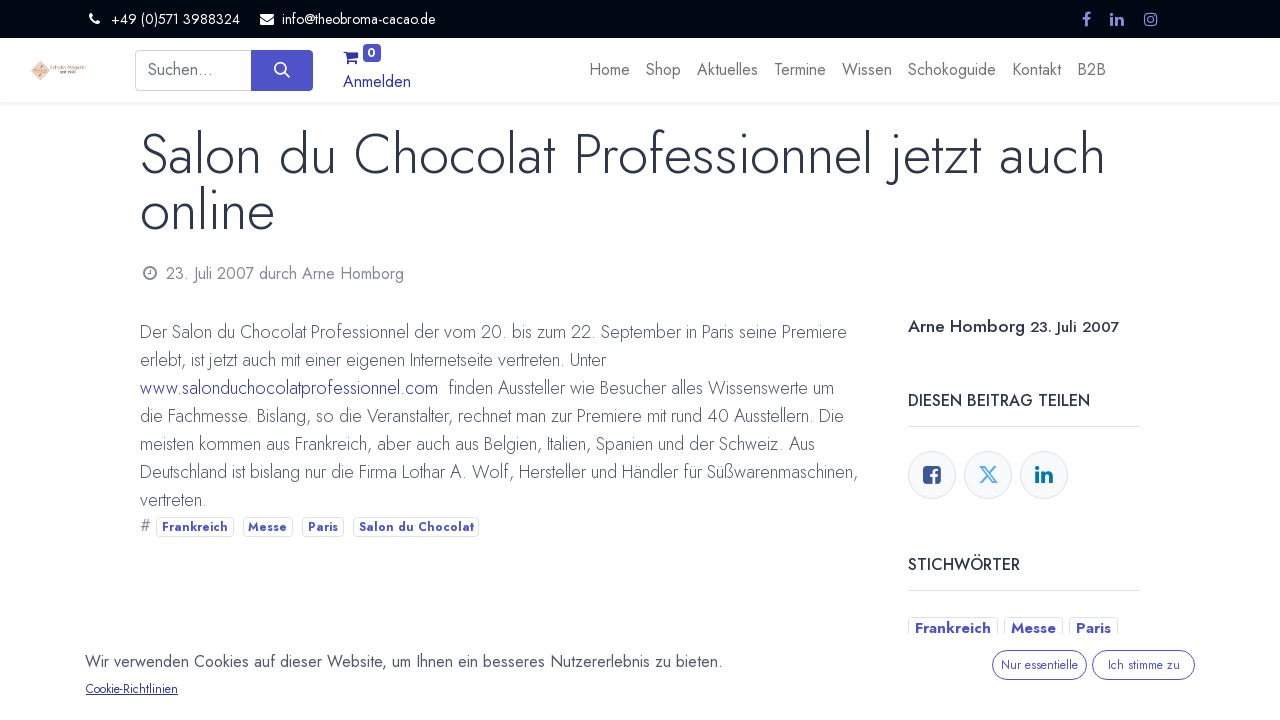

--- FILE ---
content_type: text/html; charset=utf-8
request_url: https://www.theobroma-cacao.de/blog/aktuelles-aus-der-welt-der-schokolade-3/salon-du-chocolat-professionnel-jetzt-auch-online-6884
body_size: 13693
content:
<!DOCTYPE html>
        
        
        
<html lang="de-DE" data-website-id="2" data-main-object="blog.post(6884,)" data-add2cart-redirect="1">
    <head>
        <meta charset="utf-8"/>
        <meta http-equiv="X-UA-Compatible" content="IE=edge,chrome=1"/>
        <meta name="viewport" content="width=device-width, initial-scale=1"/>
                
                <script type="text/javascript">(function(w,d,s,l,i){w[l]=w[l]||[];w[l].push({'gtm.start':
                    new Date().getTime(),event:'gtm.js'});var f=d.getElementsByTagName(s)[0],
                    j=d.createElement(s),dl=l!='dataLayer'?'&l='+l:'';j.async=true;j.src=
                    'https://www.googletagmanager.com/gtm.js?id='+i+dl;f.parentNode.insertBefore(j,f);
                    })(window,document,'script','dataLayer','GTM-NWLFFM63');
                </script>
                
        <meta name="generator" content="Odoo"/>
			<meta name="google-site-verification" content="7JPxwsRYcoN03lqc7j2a7yQjyTppwISldI_hYN5Eiv0"/>
            
        <meta property="og:type" content="article"/>
        <meta property="og:title" content="Salon du Chocolat Professionnel jetzt auch online"/>
        <meta property="og:site_name" content="Theobroma Cacao Schokoladen Magazin"/>
        <meta property="og:url" content="https://www.theobroma-cacao.de/blog/aktuelles-aus-der-welt-der-schokolade-3/salon-du-chocolat-professionnel-jetzt-auch-online-6884"/>
        <meta property="og:image" content="https://www.theobroma-cacao.de"/>
        <meta property="og:description"/>
        <meta property="article:published_time" content="2007-07-23 07:39:00"/>
        <meta property="article:modified_time" content="2024-04-17 13:06:41.705295"/>
        <meta property="article:tag" content="Frankreich"/>
        <meta property="article:tag" content="Messe"/>
        <meta property="article:tag" content="Paris"/>
        <meta property="article:tag" content="Salon du Chocolat"/>
            
        <meta name="twitter:card" content="summary_large_image"/>
        <meta name="twitter:title" content="Salon du Chocolat Professionnel jetzt auch online"/>
        <meta name="twitter:image" content="https://www.theobroma-cacao.de"/>
        <meta name="twitter:description"/>
        
        <link rel="canonical" href="https://www.theobroma-cacao.de/blog/aktuelles-aus-der-welt-der-schokolade-3/salon-du-chocolat-professionnel-jetzt-auch-online-6884"/>
        
        <link rel="preconnect" href="https://fonts.gstatic.com/" crossorigin=""/>
        <title> Salon du Chocolat Professionnel jetzt auch online | Theobroma Cacao Schokoladen Magazin </title>
        <link type="image/x-icon" rel="shortcut icon" href="/web/image/website/2/favicon?unique=c5ddbf5"/>
        <link rel="preload" href="/web/static/src/libs/fontawesome/fonts/fontawesome-webfont.woff2?v=4.7.0" as="font" crossorigin=""/>
        <link type="text/css" rel="stylesheet" href="/web/assets/900640-0e3a26e/2/web.assets_frontend.min.css" data-asset-bundle="web.assets_frontend" data-asset-version="0e3a26e"/>
        <script id="web.layout.odooscript" type="text/javascript">
            var odoo = {
                csrf_token: "3600e5042c3940191492578c0c54d587581e24beo1795752917",
                debug: "",
            };
        </script>
        <script type="text/javascript">
            odoo.__session_info__ = {"is_admin": false, "is_system": false, "is_website_user": true, "user_id": false, "is_frontend": true, "profile_session": null, "profile_collectors": null, "profile_params": null, "show_effect": false, "bundle_params": {"lang": "en_US", "website_id": 2}, "translationURL": "/website/translations", "cache_hashes": {"translations": "c9df14ac4671b244421fbf2b7917163651c8efa6"}, "recaptcha_public_key": "6LfvRcwrAAAAAE9QzEi4KkymznPHxr05g0JQfsHB", "geoip_country_code": null, "geoip_phone_code": null, "lang_url_code": "de_DE"};
            if (!/(^|;\s)tz=/.test(document.cookie)) {
                const userTZ = Intl.DateTimeFormat().resolvedOptions().timeZone;
                document.cookie = `tz=${userTZ}; path=/`;
            }
        </script>
        <script defer="defer" type="text/javascript" src="/web/assets/876673-d5cfc33/2/web.assets_frontend_minimal.min.js" data-asset-bundle="web.assets_frontend_minimal" data-asset-version="d5cfc33"></script>
        <script defer="defer" type="text/javascript" data-src="/web/assets/900641-38adcdf/2/web.assets_frontend_lazy.min.js" data-asset-bundle="web.assets_frontend_lazy" data-asset-version="38adcdf"></script>
        
        
    </head>
    <body>
                
                <noscript>
                    <iframe height="0" width="0" style="display:none;visibility:hidden" src="https://www.googletagmanager.com/ns.html?id=GTM-NWLFFM63"></iframe>
                </noscript>
                
        <div id="wrapwrap" class="      " data-pwa="0">
            <div class="mobile-header-1 d-lg-none">
                <ul class="nav">
                    <li class="li-home-link">
                        <a class="hm-icon hm-icon-home" href="/">
                            <i class="asi asi-home"></i>
                        </a>
                    </li>
                <li class=" divider d-none"></li> 
                <li class="o_wsale_my_cart align-self-md-start  ">
                    <a href="/shop/cart" class="hm-icon hm-icon-cart as_mini_cart">
                        <i class="fa fa-shopping-cart"></i>
                        <sup class="my_cart_quantity badge text-bg-primary" data-order-id="">0</sup>
                    </a>
                </li>
            
        
            <li class="o_wsale_my_wish d-none  o_wsale_my_wish_hide_empty">
                <a href="/shop/wishlist" class="hm-icon hm-icon-wishlist">
                    <i class="fa fa-1x fa-heart"></i>
                    <sup class="my_wish_quantity o_animate_blink badge text-bg-primary">0</sup>
                </a>
            </li>
        
                     <li class=" o_no_autohide_item">
                <a href="/web/login" class="hm-icon hm-icon-user as_login_popup ">Anmelden</a>
            </li>
                    
        
        
                </ul>
            </div>
                <header id="top" data-anchor="true" data-name="Header" class="  o_header_fixed as-main-header">
                    
            
            <div class="header-top oe_structure oe_structure_solo" id="as_header_option_01">
                <section class="s_text_block pt4 pb4 o_cc o_cc3" data-snippet="s_text_block" data-name="Text">
                    <div class="container">
                        <div class="row align-items-center">
                            <div class="col-lg o_colored_level d-lg-block d-none o_snippet_mobile_invisible">
                                <small>
                                    <i class="fa fa-1x fa-fw fa-phone me-2"></i><span class="me-3">+49 (0)571 3988324</span>
                                    <i class="fa fa-1x fa-fw fa-envelope me-2 d-inline" data-bs-original-title="" title="" aria-describedby="tooltip51931"></i><a href="mailto:info@theobroma-cacao.de" data-bs-original-title="" title=""><font class="text-o-color-4">info@theobroma-cacao.de</font></a>
                                </small>
                            </div>
                            <div class="col-md-auto d-none d-md-flex me-auto ms-lg-auto o_colored_level">
                                <div class="s_social_media o_not_editable no_icon_color" data-snippet="s_social_media" data-name="Social Media" contenteditable="false">
                                    <small class="s_social_media_title text-muted d-none"><b>Follow us</b></small>
<a href="/website/social/facebook" class="s_social_media_facebook" target="_blank">
                                        <i class="fa fa-facebook m-1 o_editable_media" contenteditable="false"></i>
                                    </a>
<a href="/website/social/linkedin" class="s_social_media_linkedin" target="_blank">
                                        <i class="fa fa-linkedin m-1 o_editable_media" contenteditable="false"></i>
                                    </a>
<a href="/website/social/instagram" class="s_social_media_instagram" target="_blank">
                                        <i class="fa fa-instagram m-1 o_editable_media" contenteditable="false"></i>
                                    </a>
</div>
                            </div>
                            <div class="col-md-auto ms-auto ms-lg-0">
                                <div class="o_not_editable d-flex">
                                    
        <div class="o_pricelist_dropdown dropdown d-none">

            <a role="button" href="#" data-bs-toggle="dropdown" class="dropdown-toggle btn btn-">
                Allgemeine Preisliste
            </a>
            <div class="dropdown-menu" role="menu">
            </div>
        </div>
                                    
                                    
                                    <div class="ht-search d-lg-none ms-auto">
                                        <a class="ht-icon" data-bs-toggle="collapse" href="#header_search_collapse" role="button" aria-expanded="false" aria-controls="header_search_collapse">
                                            <i class="asi asi-search"></i>
                                        </a>
                                    </div>
                                </div>
                            </div>
                        </div>
                    </div>
                </section>
            </div>
            
                
            <nav data-name="Navbar" class="navbar navbar-expand-lg navbar-light o_colored_level o_cc shadow-sm as-header-navbar">

                
                <div class="header-middle">
                    <div class="container">
                        <div class="row align-items-center">
                            <div class="col-lg-3 d-flex">
                                
    <a href="/" class="navbar-brand logo me-4">
            
            <span role="img" aria-label="Logo of Theobroma Cacao Schokoladen Magazin" title="Theobroma Cacao Schokoladen Magazin"><img src="/web/image/website/2/logo/Theobroma%20Cacao%20Schokoladen%20Magazin?unique=c5ddbf5" class="img img-fluid" width="95" height="40" alt="Theobroma Cacao Schokoladen Magazin" loading="lazy"/></span>
        </a>
    
                                
    <button type="button" data-bs-toggle="collapse" data-bs-target="#top_menu_collapse" class="navbar-toggler ms-auto">
        <span class="navbar-toggler-icon o_not_editable"></span>
    </button>
                            </div>
                            <div id="header_search_collapse" class="col-lg-6 header-search collapse d-lg-block">
    <form method="get" class="o_searchbar_form o_wait_lazy_js s_searchbar_input o_wsale_products_searchbar_form" action="/shop" data-snippet="s_searchbar_input">
            <div role="search" class="input-group  ">
        <input type="search" name="search" class="search-query form-control oe_search_box None" placeholder="Suchen ..." data-search-type="as_advance_search" data-limit="100" data-display-image="true" data-display-description="true" data-display-extra-link="true" data-display-detail="true" data-order-by="name asc"/>
        <button type="submit" aria-label="Suchen" title="Suchen" class="btn oe_search_button btn-primary">
            <i class="oi oi-search"></i>
        </button>
    </div>

            <input name="order" type="hidden" class="o_search_order_by" value="name asc"/>
            

        
        </form>
                            </div>
                            <div class="col-lg-3 d-none d-lg-block">
                                <ul class="nav hm-end">
                <li class=" divider d-none"></li> 
                <li class="o_wsale_my_cart align-self-md-start  ">
                    <a href="/shop/cart" class="hm-icon hm-icon-cart as_mini_cart">
                        <i class="fa fa-shopping-cart"></i>
                        <sup class="my_cart_quantity badge text-bg-primary" data-order-id="">0</sup>
                    </a>
                </li>
            
        
            <li class="o_wsale_my_wish d-none  o_wsale_my_wish_hide_empty">
                <a href="/shop/wishlist" class="hm-icon hm-icon-wishlist">
                    <i class="fa fa-1x fa-heart"></i>
                    <sup class="my_wish_quantity o_animate_blink badge text-bg-primary">0</sup>
                </a>
            </li>
        
                                    <li class=" o_no_autohide_item">
                <a href="/web/login" class="hm-icon hm-icon-user as_login_popup ">Anmelden</a>
            </li>
                                    
        
        
                                </ul>
                            </div>
                        </div>
                    </div>
                </div>

                <div id="top_menu_container" class="container justify-content-start justify-content-lg-between">
                    
                    <div id="top_menu_collapse" class="collapse navbar-collapse order-last order-lg-0">
    <ul id="top_menu" role="menu" class="nav navbar-nav o_menu_loading mx-auto">
        
                            
    <li class="nav-item">
                <a role="menuitem" href="/" style="background-color:;color:" class="nav-link ">
                    <span>Home</span>
                </a>
            </li>
    <li class="nav-item">
                <a role="menuitem" href="/shop" style="background-color:;color:" class="nav-link ">
                    <span>Shop</span>
                </a>
            </li>
    <li class="nav-item">
                <a role="menuitem" href="/blog" style="background-color:;color:" class="nav-link ">
                    <span>Aktuelles</span>
                </a>
            </li>
    <li class="nav-item">
                <a role="menuitem" href="/event" style="background-color:;color:" class="nav-link ">
                    <span>Termine</span>
                </a>
            </li>
    <li class="nav-item">
                <a role="menuitem" href="/wissen" style="background-color:;color:" class="nav-link ">
                    <span>Wissen</span>
                </a>
            </li>
    <li class="nav-item">
                <a role="menuitem" href="/partners" style="background-color:;color:" class="nav-link ">
                    <span>Schokoguide</span>
                </a>
            </li>
    <li class="nav-item">
                <a role="menuitem" href="/contactus" style="background-color:;color:" class="nav-link ">
                    <span>Kontakt</span>
                </a>
            </li>
    <li class="nav-item">
                <a role="menuitem" href="https://www.homborg.de" style="background-color:;color:" class="nav-link ">
                    <span>B2B</span>
                </a>
            </li>
                        
    </ul>
                    </div>
                </div>
            </nav>
        
        </header>
                <main>
                    
        <div id="wrap" class="js_blog website_blog">
            

        

        <section id="o_wblog_post_top">
            <div class="container">

            <div id="title" class="blog_header o_wblog_regular_cover_container o_wblog_read_with_sidebar mx-auto">


                <div class="pt-4">
                    <div class="o_wblog_post_title mb-3  js_comment">
                        <h1 id="o_wblog_post_name" data-oe-expression="blog_post.name" placeholder="Titel" data-blog-id="6884">Salon du Chocolat Professionnel jetzt auch online</h1>
                        
                    </div>
                    <div class="text-muted mb-2">
                        <i class="fa fa-clock-o fa-fw"></i>
                        <span class="text-muted">23. Juli 2007</span>
                        <span>durch
    <div class="o_not_editable align-items-center position-relative d-inline-flex me-2">
        <div style="line-height:1">
            <span>Arne Homborg</span>
        </div>
    </div>
                        </span>
                    </div>
                </div>

    <div data-name="Titel" data-use_size="True" data-res-model="blog.post" data-res-id="6884" class="o_record_cover_container d-flex flex-column h-100 o_colored_level o_cc    o_wblog_post_page_cover o_wblog_post_page_cover_regular rounded shadow overflow-hidden">
        <div style="background-image: none;" class="o_record_cover_component o_record_cover_image "></div>
        
                
    </div>
            </div>
        </div>
    </section>

        <section id="o_wblog_post_main" class="container pt-4 pb-5 ">
            
            <div class="mx-auto o_wblog_read_with_sidebar">
                <div class="d-flex flex-column flex-lg-row justify-content-between">
                    <div id="o_wblog_post_content" class="o_container_small mx-0 w-100 flex-shrink-0">
    <div data-editor-message="HIER SCHREIBEN ODER BAUSTEINE VERSCHIEBEN" class="o_wblog_post_content_field  js_comment o_wblog_read_text">Der Salon du Chocolat Professionnel der vom 20. bis zum 22. September in Paris seine Premiere erlebt, ist jetzt auch mit einer eigenen Internetseite vertreten. Unter <a href="http://www.salonduchocolatprofessionnel.com/" target="_blank">www.salonduchocolatprofessionnel.com</a>  finden Aussteller wie Besucher alles Wissenswerte um die Fachmesse. Bislang, so die Veranstalter, rechnet man zur Premiere mit rund 40 Ausstellern. Die meisten kommen aus Frankreich, aber auch aus Belgien, Italien, Spanien und der Schweiz. Aus Deutschland ist bislang nur die Firma Lothar A. Wolf, Hersteller und Händler für Süßwarenmaschinen, vertreten.</div>

    <div class="css_editable_mode_hidden text-muted">
        <div>#
                <a class="badge text-primary border me-1 post_link" href="/blog/aktuelles-aus-der-welt-der-schokolade-3/tag/frankreich-144">Frankreich</a>
                <a class="badge text-primary border me-1 post_link" href="/blog/aktuelles-aus-der-welt-der-schokolade-3/tag/messe-107">Messe</a>
                <a class="badge text-primary border me-1 post_link" href="/blog/aktuelles-aus-der-welt-der-schokolade-3/tag/paris-318">Paris</a>
                <a class="badge text-primary border me-1 post_link" href="/blog/aktuelles-aus-der-welt-der-schokolade-3/tag/salon-du-chocolat-774">Salon du Chocolat</a>
        </div>
    </div>
                    </div>
                    <div id="o_wblog_post_sidebar_col" class="ps-lg-5 ">
    <div id="o_wblog_post_sidebar">
        <div class="oe_structure" id="oe_structure_blog_post_sidebar_1"></div>
        <div class="o_wblog_sidebar_block pb-5">
    <div class="o_not_editable align-items-center position-relative h5 d-flex align-items-center">
        <div style="line-height:1" class="small fw-bold">
            <span>Arne Homborg</span>
            <small>23. Juli 2007</small>
        </div>
    </div>
        </div>
        <div class="oe_structure" id="oe_structure_blog_post_sidebar_2"></div>
        <div class="o_wblog_sidebar_block pb-5">
            <h6 class="text-uppercase pb-3 mb-4 border-bottom fw-bold">Diesen Beitrag teilen</h6>

            <div class="o_wblog_social_links d-flex flex-wrap mx-n1 o_not_editable">
                <a href="#" aria-label="Facebook" title="Auf Facebook teilen" class="o_facebook bg-100 border mx-1 mb-2 rounded-circle d-flex align-items-center justify-content-center text-decoration-none"><i class="fa fa-facebook-square text-facebook"></i></a>
                <a href="#" aria-label="Twitter" title="Auf Twitter teilen" class="o_twitter bg-100 border mx-1 mb-2 rounded-circle d-flex align-items-center justify-content-center text-decoration-none"><i class="fa fa-twitter text-twitter" aria-label="Twitter" title="Twitter"></i></a>
                <a href="#" aria-label="LinkedIn" title="Auf LinkedIn teilen" class="o_linkedin bg-100 border mx-1 mb-2 rounded-circle d-flex align-items-center justify-content-center text-decoration-none"><i class="fa fa-linkedin text-linkedin" aria-label="LinkedIn" title="LinkedIn"></i></a>
            </div>
        </div>

        <div class="oe_structure" id="oe_structure_blog_post_sidebar_3"></div>
        <div class="o_wblog_sidebar_block pb-5">
            <h6 class="text-uppercase pb-3 mb-4 border-bottom fw-bold">Stichwörter</h6>
                <div class="h5">
                        <a class="badge border post_link text-decoration-none text-primary" href="/blog/aktuelles-aus-der-welt-der-schokolade-3/tag/frankreich-144">Frankreich</a>
                        <a class="badge border post_link text-decoration-none text-primary" href="/blog/aktuelles-aus-der-welt-der-schokolade-3/tag/messe-107">Messe</a>
                        <a class="badge border post_link text-decoration-none text-primary" href="/blog/aktuelles-aus-der-welt-der-schokolade-3/tag/paris-318">Paris</a>
                        <a class="badge border post_link text-decoration-none text-primary" href="/blog/aktuelles-aus-der-welt-der-schokolade-3/tag/salon-du-chocolat-774">Salon du Chocolat</a>
                </div>
        </div>
        <div class="oe_structure" id="oe_structure_blog_post_sidebar_4"></div>
        <div class="oe_structure" id="oe_structure_blog_post_sidebar_5"></div>
        <div class="o_wblog_sidebar_block pb-5">
            <h6 class="text-uppercase pb-3 mb-4 border-bottom fw-bold">Archiv</h6>

    <select name="archive" oninput="location = this.value;" class="form-select">
        <option value="/blog/aktuelles-aus-der-welt-der-schokolade-3" selected="true">
                -- Alle Daten
        </option>

        <optgroup label="2025">
            <option unselected="true" value="/blog/aktuelles-aus-der-welt-der-schokolade-3?date_begin=2025-11-01+00%3A00%3A00&amp;date_end=2025-12-01+00%3A00%3A00">
                November
                2025
            </option><option unselected="true" value="/blog/aktuelles-aus-der-welt-der-schokolade-3?date_begin=2025-10-01+00%3A00%3A00&amp;date_end=2025-11-01+00%3A00%3A00">
                Oktober
                2025
            </option><option unselected="true" value="/blog/aktuelles-aus-der-welt-der-schokolade-3?date_begin=2025-09-01+00%3A00%3A00&amp;date_end=2025-10-01+00%3A00%3A00">
                September
                2025
            </option><option unselected="true" value="/blog/aktuelles-aus-der-welt-der-schokolade-3?date_begin=2025-07-01+00%3A00%3A00&amp;date_end=2025-08-01+00%3A00%3A00">
                Juli
                2025
            </option><option unselected="true" value="/blog/aktuelles-aus-der-welt-der-schokolade-3?date_begin=2025-05-01+00%3A00%3A00&amp;date_end=2025-06-01+00%3A00%3A00">
                Mai
                2025
            </option><option unselected="true" value="/blog/aktuelles-aus-der-welt-der-schokolade-3?date_begin=2025-04-01+00%3A00%3A00&amp;date_end=2025-05-01+00%3A00%3A00">
                April
                2025
            </option><option unselected="true" value="/blog/aktuelles-aus-der-welt-der-schokolade-3?date_begin=2025-03-01+00%3A00%3A00&amp;date_end=2025-04-01+00%3A00%3A00">
                März
                2025
            </option><option unselected="true" value="/blog/aktuelles-aus-der-welt-der-schokolade-3?date_begin=2025-02-01+00%3A00%3A00&amp;date_end=2025-03-01+00%3A00%3A00">
                Februar
                2025
            </option><option unselected="true" value="/blog/aktuelles-aus-der-welt-der-schokolade-3?date_begin=2025-01-01+00%3A00%3A00&amp;date_end=2025-02-01+00%3A00%3A00">
                Januar
                2025
            </option>
        </optgroup><optgroup label="2024">
            <option unselected="true" value="/blog/aktuelles-aus-der-welt-der-schokolade-3?date_begin=2024-12-01+00%3A00%3A00&amp;date_end=2025-01-01+00%3A00%3A00">
                Dezember
                2024
            </option><option unselected="true" value="/blog/aktuelles-aus-der-welt-der-schokolade-3?date_begin=2024-11-01+00%3A00%3A00&amp;date_end=2024-12-01+00%3A00%3A00">
                November
                2024
            </option><option unselected="true" value="/blog/aktuelles-aus-der-welt-der-schokolade-3?date_begin=2024-10-01+00%3A00%3A00&amp;date_end=2024-11-01+00%3A00%3A00">
                Oktober
                2024
            </option><option unselected="true" value="/blog/aktuelles-aus-der-welt-der-schokolade-3?date_begin=2024-09-01+00%3A00%3A00&amp;date_end=2024-10-01+00%3A00%3A00">
                September
                2024
            </option><option unselected="true" value="/blog/aktuelles-aus-der-welt-der-schokolade-3?date_begin=2024-08-01+00%3A00%3A00&amp;date_end=2024-09-01+00%3A00%3A00">
                August
                2024
            </option><option unselected="true" value="/blog/aktuelles-aus-der-welt-der-schokolade-3?date_begin=2024-06-01+00%3A00%3A00&amp;date_end=2024-07-01+00%3A00%3A00">
                Juni
                2024
            </option><option unselected="true" value="/blog/aktuelles-aus-der-welt-der-schokolade-3?date_begin=2024-05-01+00%3A00%3A00&amp;date_end=2024-06-01+00%3A00%3A00">
                Mai
                2024
            </option><option unselected="true" value="/blog/aktuelles-aus-der-welt-der-schokolade-3?date_begin=2024-04-01+00%3A00%3A00&amp;date_end=2024-05-01+00%3A00%3A00">
                April
                2024
            </option><option unselected="true" value="/blog/aktuelles-aus-der-welt-der-schokolade-3?date_begin=2024-03-01+00%3A00%3A00&amp;date_end=2024-04-01+00%3A00%3A00">
                März
                2024
            </option><option unselected="true" value="/blog/aktuelles-aus-der-welt-der-schokolade-3?date_begin=2024-02-01+00%3A00%3A00&amp;date_end=2024-03-01+00%3A00%3A00">
                Februar
                2024
            </option><option unselected="true" value="/blog/aktuelles-aus-der-welt-der-schokolade-3?date_begin=2024-01-01+00%3A00%3A00&amp;date_end=2024-02-01+00%3A00%3A00">
                Januar
                2024
            </option>
        </optgroup><optgroup label="2023">
            <option unselected="true" value="/blog/aktuelles-aus-der-welt-der-schokolade-3?date_begin=2023-12-01+00%3A00%3A00&amp;date_end=2024-01-01+00%3A00%3A00">
                Dezember
                2023
            </option><option unselected="true" value="/blog/aktuelles-aus-der-welt-der-schokolade-3?date_begin=2023-11-01+00%3A00%3A00&amp;date_end=2023-12-01+00%3A00%3A00">
                November
                2023
            </option><option unselected="true" value="/blog/aktuelles-aus-der-welt-der-schokolade-3?date_begin=2023-10-01+00%3A00%3A00&amp;date_end=2023-11-01+00%3A00%3A00">
                Oktober
                2023
            </option><option unselected="true" value="/blog/aktuelles-aus-der-welt-der-schokolade-3?date_begin=2023-09-01+00%3A00%3A00&amp;date_end=2023-10-01+00%3A00%3A00">
                September
                2023
            </option><option unselected="true" value="/blog/aktuelles-aus-der-welt-der-schokolade-3?date_begin=2023-08-01+00%3A00%3A00&amp;date_end=2023-09-01+00%3A00%3A00">
                August
                2023
            </option><option unselected="true" value="/blog/aktuelles-aus-der-welt-der-schokolade-3?date_begin=2023-07-01+00%3A00%3A00&amp;date_end=2023-08-01+00%3A00%3A00">
                Juli
                2023
            </option><option unselected="true" value="/blog/aktuelles-aus-der-welt-der-schokolade-3?date_begin=2023-06-01+00%3A00%3A00&amp;date_end=2023-07-01+00%3A00%3A00">
                Juni
                2023
            </option><option unselected="true" value="/blog/aktuelles-aus-der-welt-der-schokolade-3?date_begin=2023-05-01+00%3A00%3A00&amp;date_end=2023-06-01+00%3A00%3A00">
                Mai
                2023
            </option><option unselected="true" value="/blog/aktuelles-aus-der-welt-der-schokolade-3?date_begin=2023-04-01+00%3A00%3A00&amp;date_end=2023-05-01+00%3A00%3A00">
                April
                2023
            </option><option unselected="true" value="/blog/aktuelles-aus-der-welt-der-schokolade-3?date_begin=2023-03-01+00%3A00%3A00&amp;date_end=2023-04-01+00%3A00%3A00">
                März
                2023
            </option><option unselected="true" value="/blog/aktuelles-aus-der-welt-der-schokolade-3?date_begin=2023-02-01+00%3A00%3A00&amp;date_end=2023-03-01+00%3A00%3A00">
                Februar
                2023
            </option><option unselected="true" value="/blog/aktuelles-aus-der-welt-der-schokolade-3?date_begin=2023-01-01+00%3A00%3A00&amp;date_end=2023-02-01+00%3A00%3A00">
                Januar
                2023
            </option>
        </optgroup><optgroup label="2022">
            <option unselected="true" value="/blog/aktuelles-aus-der-welt-der-schokolade-3?date_begin=2022-12-01+00%3A00%3A00&amp;date_end=2023-01-01+00%3A00%3A00">
                Dezember
                2022
            </option><option unselected="true" value="/blog/aktuelles-aus-der-welt-der-schokolade-3?date_begin=2022-11-01+00%3A00%3A00&amp;date_end=2022-12-01+00%3A00%3A00">
                November
                2022
            </option><option unselected="true" value="/blog/aktuelles-aus-der-welt-der-schokolade-3?date_begin=2022-10-01+00%3A00%3A00&amp;date_end=2022-11-01+00%3A00%3A00">
                Oktober
                2022
            </option><option unselected="true" value="/blog/aktuelles-aus-der-welt-der-schokolade-3?date_begin=2022-09-01+00%3A00%3A00&amp;date_end=2022-10-01+00%3A00%3A00">
                September
                2022
            </option><option unselected="true" value="/blog/aktuelles-aus-der-welt-der-schokolade-3?date_begin=2022-08-01+00%3A00%3A00&amp;date_end=2022-09-01+00%3A00%3A00">
                August
                2022
            </option><option unselected="true" value="/blog/aktuelles-aus-der-welt-der-schokolade-3?date_begin=2022-07-01+00%3A00%3A00&amp;date_end=2022-08-01+00%3A00%3A00">
                Juli
                2022
            </option><option unselected="true" value="/blog/aktuelles-aus-der-welt-der-schokolade-3?date_begin=2022-06-01+00%3A00%3A00&amp;date_end=2022-07-01+00%3A00%3A00">
                Juni
                2022
            </option><option unselected="true" value="/blog/aktuelles-aus-der-welt-der-schokolade-3?date_begin=2022-05-01+00%3A00%3A00&amp;date_end=2022-06-01+00%3A00%3A00">
                Mai
                2022
            </option><option unselected="true" value="/blog/aktuelles-aus-der-welt-der-schokolade-3?date_begin=2022-04-01+00%3A00%3A00&amp;date_end=2022-05-01+00%3A00%3A00">
                April
                2022
            </option><option unselected="true" value="/blog/aktuelles-aus-der-welt-der-schokolade-3?date_begin=2022-03-01+00%3A00%3A00&amp;date_end=2022-04-01+00%3A00%3A00">
                März
                2022
            </option><option unselected="true" value="/blog/aktuelles-aus-der-welt-der-schokolade-3?date_begin=2022-02-01+00%3A00%3A00&amp;date_end=2022-03-01+00%3A00%3A00">
                Februar
                2022
            </option><option unselected="true" value="/blog/aktuelles-aus-der-welt-der-schokolade-3?date_begin=2022-01-01+00%3A00%3A00&amp;date_end=2022-02-01+00%3A00%3A00">
                Januar
                2022
            </option>
        </optgroup><optgroup label="2021">
            <option unselected="true" value="/blog/aktuelles-aus-der-welt-der-schokolade-3?date_begin=2021-12-01+00%3A00%3A00&amp;date_end=2022-01-01+00%3A00%3A00">
                Dezember
                2021
            </option><option unselected="true" value="/blog/aktuelles-aus-der-welt-der-schokolade-3?date_begin=2021-11-01+00%3A00%3A00&amp;date_end=2021-12-01+00%3A00%3A00">
                November
                2021
            </option><option unselected="true" value="/blog/aktuelles-aus-der-welt-der-schokolade-3?date_begin=2021-10-01+00%3A00%3A00&amp;date_end=2021-11-01+00%3A00%3A00">
                Oktober
                2021
            </option><option unselected="true" value="/blog/aktuelles-aus-der-welt-der-schokolade-3?date_begin=2021-09-01+00%3A00%3A00&amp;date_end=2021-10-01+00%3A00%3A00">
                September
                2021
            </option><option unselected="true" value="/blog/aktuelles-aus-der-welt-der-schokolade-3?date_begin=2021-08-01+00%3A00%3A00&amp;date_end=2021-09-01+00%3A00%3A00">
                August
                2021
            </option><option unselected="true" value="/blog/aktuelles-aus-der-welt-der-schokolade-3?date_begin=2021-07-01+00%3A00%3A00&amp;date_end=2021-08-01+00%3A00%3A00">
                Juli
                2021
            </option><option unselected="true" value="/blog/aktuelles-aus-der-welt-der-schokolade-3?date_begin=2021-06-01+00%3A00%3A00&amp;date_end=2021-07-01+00%3A00%3A00">
                Juni
                2021
            </option><option unselected="true" value="/blog/aktuelles-aus-der-welt-der-schokolade-3?date_begin=2021-05-01+00%3A00%3A00&amp;date_end=2021-06-01+00%3A00%3A00">
                Mai
                2021
            </option><option unselected="true" value="/blog/aktuelles-aus-der-welt-der-schokolade-3?date_begin=2021-04-01+00%3A00%3A00&amp;date_end=2021-05-01+00%3A00%3A00">
                April
                2021
            </option><option unselected="true" value="/blog/aktuelles-aus-der-welt-der-schokolade-3?date_begin=2021-03-01+00%3A00%3A00&amp;date_end=2021-04-01+00%3A00%3A00">
                März
                2021
            </option><option unselected="true" value="/blog/aktuelles-aus-der-welt-der-schokolade-3?date_begin=2021-02-01+00%3A00%3A00&amp;date_end=2021-03-01+00%3A00%3A00">
                Februar
                2021
            </option><option unselected="true" value="/blog/aktuelles-aus-der-welt-der-schokolade-3?date_begin=2021-01-01+00%3A00%3A00&amp;date_end=2021-02-01+00%3A00%3A00">
                Januar
                2021
            </option>
        </optgroup><optgroup label="2020">
            <option unselected="true" value="/blog/aktuelles-aus-der-welt-der-schokolade-3?date_begin=2020-12-01+00%3A00%3A00&amp;date_end=2021-01-01+00%3A00%3A00">
                Dezember
                2020
            </option><option unselected="true" value="/blog/aktuelles-aus-der-welt-der-schokolade-3?date_begin=2020-11-01+00%3A00%3A00&amp;date_end=2020-12-01+00%3A00%3A00">
                November
                2020
            </option><option unselected="true" value="/blog/aktuelles-aus-der-welt-der-schokolade-3?date_begin=2020-10-01+00%3A00%3A00&amp;date_end=2020-11-01+00%3A00%3A00">
                Oktober
                2020
            </option><option unselected="true" value="/blog/aktuelles-aus-der-welt-der-schokolade-3?date_begin=2020-09-01+00%3A00%3A00&amp;date_end=2020-10-01+00%3A00%3A00">
                September
                2020
            </option><option unselected="true" value="/blog/aktuelles-aus-der-welt-der-schokolade-3?date_begin=2020-08-01+00%3A00%3A00&amp;date_end=2020-09-01+00%3A00%3A00">
                August
                2020
            </option><option unselected="true" value="/blog/aktuelles-aus-der-welt-der-schokolade-3?date_begin=2020-07-01+00%3A00%3A00&amp;date_end=2020-08-01+00%3A00%3A00">
                Juli
                2020
            </option><option unselected="true" value="/blog/aktuelles-aus-der-welt-der-schokolade-3?date_begin=2020-06-01+00%3A00%3A00&amp;date_end=2020-07-01+00%3A00%3A00">
                Juni
                2020
            </option><option unselected="true" value="/blog/aktuelles-aus-der-welt-der-schokolade-3?date_begin=2020-05-01+00%3A00%3A00&amp;date_end=2020-06-01+00%3A00%3A00">
                Mai
                2020
            </option><option unselected="true" value="/blog/aktuelles-aus-der-welt-der-schokolade-3?date_begin=2020-04-01+00%3A00%3A00&amp;date_end=2020-05-01+00%3A00%3A00">
                April
                2020
            </option><option unselected="true" value="/blog/aktuelles-aus-der-welt-der-schokolade-3?date_begin=2020-03-01+00%3A00%3A00&amp;date_end=2020-04-01+00%3A00%3A00">
                März
                2020
            </option><option unselected="true" value="/blog/aktuelles-aus-der-welt-der-schokolade-3?date_begin=2020-02-01+00%3A00%3A00&amp;date_end=2020-03-01+00%3A00%3A00">
                Februar
                2020
            </option><option unselected="true" value="/blog/aktuelles-aus-der-welt-der-schokolade-3?date_begin=2020-01-01+00%3A00%3A00&amp;date_end=2020-02-01+00%3A00%3A00">
                Januar
                2020
            </option>
        </optgroup><optgroup label="2019">
            <option unselected="true" value="/blog/aktuelles-aus-der-welt-der-schokolade-3?date_begin=2019-12-01+00%3A00%3A00&amp;date_end=2020-01-01+00%3A00%3A00">
                Dezember
                2019
            </option><option unselected="true" value="/blog/aktuelles-aus-der-welt-der-schokolade-3?date_begin=2019-11-01+00%3A00%3A00&amp;date_end=2019-12-01+00%3A00%3A00">
                November
                2019
            </option><option unselected="true" value="/blog/aktuelles-aus-der-welt-der-schokolade-3?date_begin=2019-10-01+00%3A00%3A00&amp;date_end=2019-11-01+00%3A00%3A00">
                Oktober
                2019
            </option><option unselected="true" value="/blog/aktuelles-aus-der-welt-der-schokolade-3?date_begin=2019-09-01+00%3A00%3A00&amp;date_end=2019-10-01+00%3A00%3A00">
                September
                2019
            </option><option unselected="true" value="/blog/aktuelles-aus-der-welt-der-schokolade-3?date_begin=2019-07-01+00%3A00%3A00&amp;date_end=2019-08-01+00%3A00%3A00">
                Juli
                2019
            </option><option unselected="true" value="/blog/aktuelles-aus-der-welt-der-schokolade-3?date_begin=2019-06-01+00%3A00%3A00&amp;date_end=2019-07-01+00%3A00%3A00">
                Juni
                2019
            </option><option unselected="true" value="/blog/aktuelles-aus-der-welt-der-schokolade-3?date_begin=2019-05-01+00%3A00%3A00&amp;date_end=2019-06-01+00%3A00%3A00">
                Mai
                2019
            </option><option unselected="true" value="/blog/aktuelles-aus-der-welt-der-schokolade-3?date_begin=2019-04-01+00%3A00%3A00&amp;date_end=2019-05-01+00%3A00%3A00">
                April
                2019
            </option><option unselected="true" value="/blog/aktuelles-aus-der-welt-der-schokolade-3?date_begin=2019-03-01+00%3A00%3A00&amp;date_end=2019-04-01+00%3A00%3A00">
                März
                2019
            </option><option unselected="true" value="/blog/aktuelles-aus-der-welt-der-schokolade-3?date_begin=2019-02-01+00%3A00%3A00&amp;date_end=2019-03-01+00%3A00%3A00">
                Februar
                2019
            </option><option unselected="true" value="/blog/aktuelles-aus-der-welt-der-schokolade-3?date_begin=2019-01-01+00%3A00%3A00&amp;date_end=2019-02-01+00%3A00%3A00">
                Januar
                2019
            </option>
        </optgroup><optgroup label="2018">
            <option unselected="true" value="/blog/aktuelles-aus-der-welt-der-schokolade-3?date_begin=2018-12-01+00%3A00%3A00&amp;date_end=2019-01-01+00%3A00%3A00">
                Dezember
                2018
            </option><option unselected="true" value="/blog/aktuelles-aus-der-welt-der-schokolade-3?date_begin=2018-11-01+00%3A00%3A00&amp;date_end=2018-12-01+00%3A00%3A00">
                November
                2018
            </option><option unselected="true" value="/blog/aktuelles-aus-der-welt-der-schokolade-3?date_begin=2018-10-01+00%3A00%3A00&amp;date_end=2018-11-01+00%3A00%3A00">
                Oktober
                2018
            </option><option unselected="true" value="/blog/aktuelles-aus-der-welt-der-schokolade-3?date_begin=2018-09-01+00%3A00%3A00&amp;date_end=2018-10-01+00%3A00%3A00">
                September
                2018
            </option><option unselected="true" value="/blog/aktuelles-aus-der-welt-der-schokolade-3?date_begin=2018-08-01+00%3A00%3A00&amp;date_end=2018-09-01+00%3A00%3A00">
                August
                2018
            </option><option unselected="true" value="/blog/aktuelles-aus-der-welt-der-schokolade-3?date_begin=2018-07-01+00%3A00%3A00&amp;date_end=2018-08-01+00%3A00%3A00">
                Juli
                2018
            </option><option unselected="true" value="/blog/aktuelles-aus-der-welt-der-schokolade-3?date_begin=2018-06-01+00%3A00%3A00&amp;date_end=2018-07-01+00%3A00%3A00">
                Juni
                2018
            </option><option unselected="true" value="/blog/aktuelles-aus-der-welt-der-schokolade-3?date_begin=2018-05-01+00%3A00%3A00&amp;date_end=2018-06-01+00%3A00%3A00">
                Mai
                2018
            </option><option unselected="true" value="/blog/aktuelles-aus-der-welt-der-schokolade-3?date_begin=2018-04-01+00%3A00%3A00&amp;date_end=2018-05-01+00%3A00%3A00">
                April
                2018
            </option><option unselected="true" value="/blog/aktuelles-aus-der-welt-der-schokolade-3?date_begin=2018-03-01+00%3A00%3A00&amp;date_end=2018-04-01+00%3A00%3A00">
                März
                2018
            </option><option unselected="true" value="/blog/aktuelles-aus-der-welt-der-schokolade-3?date_begin=2018-02-01+00%3A00%3A00&amp;date_end=2018-03-01+00%3A00%3A00">
                Februar
                2018
            </option><option unselected="true" value="/blog/aktuelles-aus-der-welt-der-schokolade-3?date_begin=2018-01-01+00%3A00%3A00&amp;date_end=2018-02-01+00%3A00%3A00">
                Januar
                2018
            </option>
        </optgroup><optgroup label="2017">
            <option unselected="true" value="/blog/aktuelles-aus-der-welt-der-schokolade-3?date_begin=2017-12-01+00%3A00%3A00&amp;date_end=2018-01-01+00%3A00%3A00">
                Dezember
                2017
            </option><option unselected="true" value="/blog/aktuelles-aus-der-welt-der-schokolade-3?date_begin=2017-11-01+00%3A00%3A00&amp;date_end=2017-12-01+00%3A00%3A00">
                November
                2017
            </option><option unselected="true" value="/blog/aktuelles-aus-der-welt-der-schokolade-3?date_begin=2017-10-01+00%3A00%3A00&amp;date_end=2017-11-01+00%3A00%3A00">
                Oktober
                2017
            </option><option unselected="true" value="/blog/aktuelles-aus-der-welt-der-schokolade-3?date_begin=2017-09-01+00%3A00%3A00&amp;date_end=2017-10-01+00%3A00%3A00">
                September
                2017
            </option><option unselected="true" value="/blog/aktuelles-aus-der-welt-der-schokolade-3?date_begin=2017-07-01+00%3A00%3A00&amp;date_end=2017-08-01+00%3A00%3A00">
                Juli
                2017
            </option><option unselected="true" value="/blog/aktuelles-aus-der-welt-der-schokolade-3?date_begin=2017-06-01+00%3A00%3A00&amp;date_end=2017-07-01+00%3A00%3A00">
                Juni
                2017
            </option><option unselected="true" value="/blog/aktuelles-aus-der-welt-der-schokolade-3?date_begin=2017-05-01+00%3A00%3A00&amp;date_end=2017-06-01+00%3A00%3A00">
                Mai
                2017
            </option><option unselected="true" value="/blog/aktuelles-aus-der-welt-der-schokolade-3?date_begin=2017-04-01+00%3A00%3A00&amp;date_end=2017-05-01+00%3A00%3A00">
                April
                2017
            </option><option unselected="true" value="/blog/aktuelles-aus-der-welt-der-schokolade-3?date_begin=2017-03-01+00%3A00%3A00&amp;date_end=2017-04-01+00%3A00%3A00">
                März
                2017
            </option><option unselected="true" value="/blog/aktuelles-aus-der-welt-der-schokolade-3?date_begin=2017-02-01+00%3A00%3A00&amp;date_end=2017-03-01+00%3A00%3A00">
                Februar
                2017
            </option><option unselected="true" value="/blog/aktuelles-aus-der-welt-der-schokolade-3?date_begin=2017-01-01+00%3A00%3A00&amp;date_end=2017-02-01+00%3A00%3A00">
                Januar
                2017
            </option>
        </optgroup><optgroup label="2016">
            <option unselected="true" value="/blog/aktuelles-aus-der-welt-der-schokolade-3?date_begin=2016-12-01+00%3A00%3A00&amp;date_end=2017-01-01+00%3A00%3A00">
                Dezember
                2016
            </option><option unselected="true" value="/blog/aktuelles-aus-der-welt-der-schokolade-3?date_begin=2016-11-01+00%3A00%3A00&amp;date_end=2016-12-01+00%3A00%3A00">
                November
                2016
            </option><option unselected="true" value="/blog/aktuelles-aus-der-welt-der-schokolade-3?date_begin=2016-10-01+00%3A00%3A00&amp;date_end=2016-11-01+00%3A00%3A00">
                Oktober
                2016
            </option><option unselected="true" value="/blog/aktuelles-aus-der-welt-der-schokolade-3?date_begin=2016-09-01+00%3A00%3A00&amp;date_end=2016-10-01+00%3A00%3A00">
                September
                2016
            </option><option unselected="true" value="/blog/aktuelles-aus-der-welt-der-schokolade-3?date_begin=2016-08-01+00%3A00%3A00&amp;date_end=2016-09-01+00%3A00%3A00">
                August
                2016
            </option><option unselected="true" value="/blog/aktuelles-aus-der-welt-der-schokolade-3?date_begin=2016-07-01+00%3A00%3A00&amp;date_end=2016-08-01+00%3A00%3A00">
                Juli
                2016
            </option><option unselected="true" value="/blog/aktuelles-aus-der-welt-der-schokolade-3?date_begin=2016-06-01+00%3A00%3A00&amp;date_end=2016-07-01+00%3A00%3A00">
                Juni
                2016
            </option><option unselected="true" value="/blog/aktuelles-aus-der-welt-der-schokolade-3?date_begin=2016-05-01+00%3A00%3A00&amp;date_end=2016-06-01+00%3A00%3A00">
                Mai
                2016
            </option><option unselected="true" value="/blog/aktuelles-aus-der-welt-der-schokolade-3?date_begin=2016-04-01+00%3A00%3A00&amp;date_end=2016-05-01+00%3A00%3A00">
                April
                2016
            </option><option unselected="true" value="/blog/aktuelles-aus-der-welt-der-schokolade-3?date_begin=2016-03-01+00%3A00%3A00&amp;date_end=2016-04-01+00%3A00%3A00">
                März
                2016
            </option><option unselected="true" value="/blog/aktuelles-aus-der-welt-der-schokolade-3?date_begin=2016-02-01+00%3A00%3A00&amp;date_end=2016-03-01+00%3A00%3A00">
                Februar
                2016
            </option><option unselected="true" value="/blog/aktuelles-aus-der-welt-der-schokolade-3?date_begin=2016-01-01+00%3A00%3A00&amp;date_end=2016-02-01+00%3A00%3A00">
                Januar
                2016
            </option>
        </optgroup><optgroup label="2015">
            <option unselected="true" value="/blog/aktuelles-aus-der-welt-der-schokolade-3?date_begin=2015-12-01+00%3A00%3A00&amp;date_end=2016-01-01+00%3A00%3A00">
                Dezember
                2015
            </option><option unselected="true" value="/blog/aktuelles-aus-der-welt-der-schokolade-3?date_begin=2015-11-01+00%3A00%3A00&amp;date_end=2015-12-01+00%3A00%3A00">
                November
                2015
            </option><option unselected="true" value="/blog/aktuelles-aus-der-welt-der-schokolade-3?date_begin=2015-10-01+00%3A00%3A00&amp;date_end=2015-11-01+00%3A00%3A00">
                Oktober
                2015
            </option><option unselected="true" value="/blog/aktuelles-aus-der-welt-der-schokolade-3?date_begin=2015-09-01+00%3A00%3A00&amp;date_end=2015-10-01+00%3A00%3A00">
                September
                2015
            </option><option unselected="true" value="/blog/aktuelles-aus-der-welt-der-schokolade-3?date_begin=2015-08-01+00%3A00%3A00&amp;date_end=2015-09-01+00%3A00%3A00">
                August
                2015
            </option><option unselected="true" value="/blog/aktuelles-aus-der-welt-der-schokolade-3?date_begin=2015-07-01+00%3A00%3A00&amp;date_end=2015-08-01+00%3A00%3A00">
                Juli
                2015
            </option><option unselected="true" value="/blog/aktuelles-aus-der-welt-der-schokolade-3?date_begin=2015-06-01+00%3A00%3A00&amp;date_end=2015-07-01+00%3A00%3A00">
                Juni
                2015
            </option><option unselected="true" value="/blog/aktuelles-aus-der-welt-der-schokolade-3?date_begin=2015-05-01+00%3A00%3A00&amp;date_end=2015-06-01+00%3A00%3A00">
                Mai
                2015
            </option><option unselected="true" value="/blog/aktuelles-aus-der-welt-der-schokolade-3?date_begin=2015-04-01+00%3A00%3A00&amp;date_end=2015-05-01+00%3A00%3A00">
                April
                2015
            </option><option unselected="true" value="/blog/aktuelles-aus-der-welt-der-schokolade-3?date_begin=2015-03-01+00%3A00%3A00&amp;date_end=2015-04-01+00%3A00%3A00">
                März
                2015
            </option><option unselected="true" value="/blog/aktuelles-aus-der-welt-der-schokolade-3?date_begin=2015-02-01+00%3A00%3A00&amp;date_end=2015-03-01+00%3A00%3A00">
                Februar
                2015
            </option><option unselected="true" value="/blog/aktuelles-aus-der-welt-der-schokolade-3?date_begin=2015-01-01+00%3A00%3A00&amp;date_end=2015-02-01+00%3A00%3A00">
                Januar
                2015
            </option>
        </optgroup><optgroup label="2014">
            <option unselected="true" value="/blog/aktuelles-aus-der-welt-der-schokolade-3?date_begin=2014-12-01+00%3A00%3A00&amp;date_end=2015-01-01+00%3A00%3A00">
                Dezember
                2014
            </option><option unselected="true" value="/blog/aktuelles-aus-der-welt-der-schokolade-3?date_begin=2014-11-01+00%3A00%3A00&amp;date_end=2014-12-01+00%3A00%3A00">
                November
                2014
            </option><option unselected="true" value="/blog/aktuelles-aus-der-welt-der-schokolade-3?date_begin=2014-10-01+00%3A00%3A00&amp;date_end=2014-11-01+00%3A00%3A00">
                Oktober
                2014
            </option><option unselected="true" value="/blog/aktuelles-aus-der-welt-der-schokolade-3?date_begin=2014-09-01+00%3A00%3A00&amp;date_end=2014-10-01+00%3A00%3A00">
                September
                2014
            </option><option unselected="true" value="/blog/aktuelles-aus-der-welt-der-schokolade-3?date_begin=2014-08-01+00%3A00%3A00&amp;date_end=2014-09-01+00%3A00%3A00">
                August
                2014
            </option><option unselected="true" value="/blog/aktuelles-aus-der-welt-der-schokolade-3?date_begin=2014-07-01+00%3A00%3A00&amp;date_end=2014-08-01+00%3A00%3A00">
                Juli
                2014
            </option><option unselected="true" value="/blog/aktuelles-aus-der-welt-der-schokolade-3?date_begin=2014-06-01+00%3A00%3A00&amp;date_end=2014-07-01+00%3A00%3A00">
                Juni
                2014
            </option><option unselected="true" value="/blog/aktuelles-aus-der-welt-der-schokolade-3?date_begin=2014-05-01+00%3A00%3A00&amp;date_end=2014-06-01+00%3A00%3A00">
                Mai
                2014
            </option><option unselected="true" value="/blog/aktuelles-aus-der-welt-der-schokolade-3?date_begin=2014-04-01+00%3A00%3A00&amp;date_end=2014-05-01+00%3A00%3A00">
                April
                2014
            </option><option unselected="true" value="/blog/aktuelles-aus-der-welt-der-schokolade-3?date_begin=2014-03-01+00%3A00%3A00&amp;date_end=2014-04-01+00%3A00%3A00">
                März
                2014
            </option><option unselected="true" value="/blog/aktuelles-aus-der-welt-der-schokolade-3?date_begin=2014-02-01+00%3A00%3A00&amp;date_end=2014-03-01+00%3A00%3A00">
                Februar
                2014
            </option><option unselected="true" value="/blog/aktuelles-aus-der-welt-der-schokolade-3?date_begin=2014-01-01+00%3A00%3A00&amp;date_end=2014-02-01+00%3A00%3A00">
                Januar
                2014
            </option>
        </optgroup><optgroup label="2013">
            <option unselected="true" value="/blog/aktuelles-aus-der-welt-der-schokolade-3?date_begin=2013-12-01+00%3A00%3A00&amp;date_end=2014-01-01+00%3A00%3A00">
                Dezember
                2013
            </option><option unselected="true" value="/blog/aktuelles-aus-der-welt-der-schokolade-3?date_begin=2013-11-01+00%3A00%3A00&amp;date_end=2013-12-01+00%3A00%3A00">
                November
                2013
            </option><option unselected="true" value="/blog/aktuelles-aus-der-welt-der-schokolade-3?date_begin=2013-10-01+00%3A00%3A00&amp;date_end=2013-11-01+00%3A00%3A00">
                Oktober
                2013
            </option><option unselected="true" value="/blog/aktuelles-aus-der-welt-der-schokolade-3?date_begin=2013-09-01+00%3A00%3A00&amp;date_end=2013-10-01+00%3A00%3A00">
                September
                2013
            </option><option unselected="true" value="/blog/aktuelles-aus-der-welt-der-schokolade-3?date_begin=2013-08-01+00%3A00%3A00&amp;date_end=2013-09-01+00%3A00%3A00">
                August
                2013
            </option><option unselected="true" value="/blog/aktuelles-aus-der-welt-der-schokolade-3?date_begin=2013-07-01+00%3A00%3A00&amp;date_end=2013-08-01+00%3A00%3A00">
                Juli
                2013
            </option><option unselected="true" value="/blog/aktuelles-aus-der-welt-der-schokolade-3?date_begin=2013-06-01+00%3A00%3A00&amp;date_end=2013-07-01+00%3A00%3A00">
                Juni
                2013
            </option><option unselected="true" value="/blog/aktuelles-aus-der-welt-der-schokolade-3?date_begin=2013-05-01+00%3A00%3A00&amp;date_end=2013-06-01+00%3A00%3A00">
                Mai
                2013
            </option><option unselected="true" value="/blog/aktuelles-aus-der-welt-der-schokolade-3?date_begin=2013-04-01+00%3A00%3A00&amp;date_end=2013-05-01+00%3A00%3A00">
                April
                2013
            </option><option unselected="true" value="/blog/aktuelles-aus-der-welt-der-schokolade-3?date_begin=2013-03-01+00%3A00%3A00&amp;date_end=2013-04-01+00%3A00%3A00">
                März
                2013
            </option><option unselected="true" value="/blog/aktuelles-aus-der-welt-der-schokolade-3?date_begin=2013-02-01+00%3A00%3A00&amp;date_end=2013-03-01+00%3A00%3A00">
                Februar
                2013
            </option><option unselected="true" value="/blog/aktuelles-aus-der-welt-der-schokolade-3?date_begin=2013-01-01+00%3A00%3A00&amp;date_end=2013-02-01+00%3A00%3A00">
                Januar
                2013
            </option>
        </optgroup><optgroup label="2012">
            <option unselected="true" value="/blog/aktuelles-aus-der-welt-der-schokolade-3?date_begin=2012-12-01+00%3A00%3A00&amp;date_end=2013-01-01+00%3A00%3A00">
                Dezember
                2012
            </option><option unselected="true" value="/blog/aktuelles-aus-der-welt-der-schokolade-3?date_begin=2012-11-01+00%3A00%3A00&amp;date_end=2012-12-01+00%3A00%3A00">
                November
                2012
            </option><option unselected="true" value="/blog/aktuelles-aus-der-welt-der-schokolade-3?date_begin=2012-10-01+00%3A00%3A00&amp;date_end=2012-11-01+00%3A00%3A00">
                Oktober
                2012
            </option><option unselected="true" value="/blog/aktuelles-aus-der-welt-der-schokolade-3?date_begin=2012-09-01+00%3A00%3A00&amp;date_end=2012-10-01+00%3A00%3A00">
                September
                2012
            </option><option unselected="true" value="/blog/aktuelles-aus-der-welt-der-schokolade-3?date_begin=2012-08-01+00%3A00%3A00&amp;date_end=2012-09-01+00%3A00%3A00">
                August
                2012
            </option><option unselected="true" value="/blog/aktuelles-aus-der-welt-der-schokolade-3?date_begin=2012-07-01+00%3A00%3A00&amp;date_end=2012-08-01+00%3A00%3A00">
                Juli
                2012
            </option><option unselected="true" value="/blog/aktuelles-aus-der-welt-der-schokolade-3?date_begin=2012-06-01+00%3A00%3A00&amp;date_end=2012-07-01+00%3A00%3A00">
                Juni
                2012
            </option><option unselected="true" value="/blog/aktuelles-aus-der-welt-der-schokolade-3?date_begin=2012-05-01+00%3A00%3A00&amp;date_end=2012-06-01+00%3A00%3A00">
                Mai
                2012
            </option><option unselected="true" value="/blog/aktuelles-aus-der-welt-der-schokolade-3?date_begin=2012-04-01+00%3A00%3A00&amp;date_end=2012-05-01+00%3A00%3A00">
                April
                2012
            </option><option unselected="true" value="/blog/aktuelles-aus-der-welt-der-schokolade-3?date_begin=2012-03-01+00%3A00%3A00&amp;date_end=2012-04-01+00%3A00%3A00">
                März
                2012
            </option><option unselected="true" value="/blog/aktuelles-aus-der-welt-der-schokolade-3?date_begin=2012-02-01+00%3A00%3A00&amp;date_end=2012-03-01+00%3A00%3A00">
                Februar
                2012
            </option><option unselected="true" value="/blog/aktuelles-aus-der-welt-der-schokolade-3?date_begin=2012-01-01+00%3A00%3A00&amp;date_end=2012-02-01+00%3A00%3A00">
                Januar
                2012
            </option>
        </optgroup><optgroup label="2011">
            <option unselected="true" value="/blog/aktuelles-aus-der-welt-der-schokolade-3?date_begin=2011-12-01+00%3A00%3A00&amp;date_end=2012-01-01+00%3A00%3A00">
                Dezember
                2011
            </option><option unselected="true" value="/blog/aktuelles-aus-der-welt-der-schokolade-3?date_begin=2011-11-01+00%3A00%3A00&amp;date_end=2011-12-01+00%3A00%3A00">
                November
                2011
            </option><option unselected="true" value="/blog/aktuelles-aus-der-welt-der-schokolade-3?date_begin=2011-10-01+00%3A00%3A00&amp;date_end=2011-11-01+00%3A00%3A00">
                Oktober
                2011
            </option><option unselected="true" value="/blog/aktuelles-aus-der-welt-der-schokolade-3?date_begin=2011-09-01+00%3A00%3A00&amp;date_end=2011-10-01+00%3A00%3A00">
                September
                2011
            </option><option unselected="true" value="/blog/aktuelles-aus-der-welt-der-schokolade-3?date_begin=2011-08-01+00%3A00%3A00&amp;date_end=2011-09-01+00%3A00%3A00">
                August
                2011
            </option><option unselected="true" value="/blog/aktuelles-aus-der-welt-der-schokolade-3?date_begin=2011-07-01+00%3A00%3A00&amp;date_end=2011-08-01+00%3A00%3A00">
                Juli
                2011
            </option><option unselected="true" value="/blog/aktuelles-aus-der-welt-der-schokolade-3?date_begin=2011-06-01+00%3A00%3A00&amp;date_end=2011-07-01+00%3A00%3A00">
                Juni
                2011
            </option><option unselected="true" value="/blog/aktuelles-aus-der-welt-der-schokolade-3?date_begin=2011-05-01+00%3A00%3A00&amp;date_end=2011-06-01+00%3A00%3A00">
                Mai
                2011
            </option><option unselected="true" value="/blog/aktuelles-aus-der-welt-der-schokolade-3?date_begin=2011-04-01+00%3A00%3A00&amp;date_end=2011-05-01+00%3A00%3A00">
                April
                2011
            </option><option unselected="true" value="/blog/aktuelles-aus-der-welt-der-schokolade-3?date_begin=2011-03-01+00%3A00%3A00&amp;date_end=2011-04-01+00%3A00%3A00">
                März
                2011
            </option><option unselected="true" value="/blog/aktuelles-aus-der-welt-der-schokolade-3?date_begin=2011-02-01+00%3A00%3A00&amp;date_end=2011-03-01+00%3A00%3A00">
                Februar
                2011
            </option><option unselected="true" value="/blog/aktuelles-aus-der-welt-der-schokolade-3?date_begin=2011-01-01+00%3A00%3A00&amp;date_end=2011-02-01+00%3A00%3A00">
                Januar
                2011
            </option>
        </optgroup><optgroup label="2010">
            <option unselected="true" value="/blog/aktuelles-aus-der-welt-der-schokolade-3?date_begin=2010-12-01+00%3A00%3A00&amp;date_end=2011-01-01+00%3A00%3A00">
                Dezember
                2010
            </option><option unselected="true" value="/blog/aktuelles-aus-der-welt-der-schokolade-3?date_begin=2010-11-01+00%3A00%3A00&amp;date_end=2010-12-01+00%3A00%3A00">
                November
                2010
            </option><option unselected="true" value="/blog/aktuelles-aus-der-welt-der-schokolade-3?date_begin=2010-10-01+00%3A00%3A00&amp;date_end=2010-11-01+00%3A00%3A00">
                Oktober
                2010
            </option><option unselected="true" value="/blog/aktuelles-aus-der-welt-der-schokolade-3?date_begin=2010-09-01+00%3A00%3A00&amp;date_end=2010-10-01+00%3A00%3A00">
                September
                2010
            </option><option unselected="true" value="/blog/aktuelles-aus-der-welt-der-schokolade-3?date_begin=2010-08-01+00%3A00%3A00&amp;date_end=2010-09-01+00%3A00%3A00">
                August
                2010
            </option><option unselected="true" value="/blog/aktuelles-aus-der-welt-der-schokolade-3?date_begin=2010-07-01+00%3A00%3A00&amp;date_end=2010-08-01+00%3A00%3A00">
                Juli
                2010
            </option><option unselected="true" value="/blog/aktuelles-aus-der-welt-der-schokolade-3?date_begin=2010-06-01+00%3A00%3A00&amp;date_end=2010-07-01+00%3A00%3A00">
                Juni
                2010
            </option><option unselected="true" value="/blog/aktuelles-aus-der-welt-der-schokolade-3?date_begin=2010-05-01+00%3A00%3A00&amp;date_end=2010-06-01+00%3A00%3A00">
                Mai
                2010
            </option><option unselected="true" value="/blog/aktuelles-aus-der-welt-der-schokolade-3?date_begin=2010-04-01+00%3A00%3A00&amp;date_end=2010-05-01+00%3A00%3A00">
                April
                2010
            </option><option unselected="true" value="/blog/aktuelles-aus-der-welt-der-schokolade-3?date_begin=2010-03-01+00%3A00%3A00&amp;date_end=2010-04-01+00%3A00%3A00">
                März
                2010
            </option><option unselected="true" value="/blog/aktuelles-aus-der-welt-der-schokolade-3?date_begin=2010-02-01+00%3A00%3A00&amp;date_end=2010-03-01+00%3A00%3A00">
                Februar
                2010
            </option><option unselected="true" value="/blog/aktuelles-aus-der-welt-der-schokolade-3?date_begin=2010-01-01+00%3A00%3A00&amp;date_end=2010-02-01+00%3A00%3A00">
                Januar
                2010
            </option>
        </optgroup><optgroup label="2009">
            <option unselected="true" value="/blog/aktuelles-aus-der-welt-der-schokolade-3?date_begin=2009-12-01+00%3A00%3A00&amp;date_end=2010-01-01+00%3A00%3A00">
                Dezember
                2009
            </option><option unselected="true" value="/blog/aktuelles-aus-der-welt-der-schokolade-3?date_begin=2009-11-01+00%3A00%3A00&amp;date_end=2009-12-01+00%3A00%3A00">
                November
                2009
            </option><option unselected="true" value="/blog/aktuelles-aus-der-welt-der-schokolade-3?date_begin=2009-10-01+00%3A00%3A00&amp;date_end=2009-11-01+00%3A00%3A00">
                Oktober
                2009
            </option><option unselected="true" value="/blog/aktuelles-aus-der-welt-der-schokolade-3?date_begin=2009-09-01+00%3A00%3A00&amp;date_end=2009-10-01+00%3A00%3A00">
                September
                2009
            </option><option unselected="true" value="/blog/aktuelles-aus-der-welt-der-schokolade-3?date_begin=2009-08-01+00%3A00%3A00&amp;date_end=2009-09-01+00%3A00%3A00">
                August
                2009
            </option><option unselected="true" value="/blog/aktuelles-aus-der-welt-der-schokolade-3?date_begin=2009-07-01+00%3A00%3A00&amp;date_end=2009-08-01+00%3A00%3A00">
                Juli
                2009
            </option><option unselected="true" value="/blog/aktuelles-aus-der-welt-der-schokolade-3?date_begin=2009-06-01+00%3A00%3A00&amp;date_end=2009-07-01+00%3A00%3A00">
                Juni
                2009
            </option><option unselected="true" value="/blog/aktuelles-aus-der-welt-der-schokolade-3?date_begin=2009-05-01+00%3A00%3A00&amp;date_end=2009-06-01+00%3A00%3A00">
                Mai
                2009
            </option><option unselected="true" value="/blog/aktuelles-aus-der-welt-der-schokolade-3?date_begin=2009-04-01+00%3A00%3A00&amp;date_end=2009-05-01+00%3A00%3A00">
                April
                2009
            </option><option unselected="true" value="/blog/aktuelles-aus-der-welt-der-schokolade-3?date_begin=2009-03-01+00%3A00%3A00&amp;date_end=2009-04-01+00%3A00%3A00">
                März
                2009
            </option><option unselected="true" value="/blog/aktuelles-aus-der-welt-der-schokolade-3?date_begin=2009-02-01+00%3A00%3A00&amp;date_end=2009-03-01+00%3A00%3A00">
                Februar
                2009
            </option><option unselected="true" value="/blog/aktuelles-aus-der-welt-der-schokolade-3?date_begin=2009-01-01+00%3A00%3A00&amp;date_end=2009-02-01+00%3A00%3A00">
                Januar
                2009
            </option>
        </optgroup><optgroup label="2008">
            <option unselected="true" value="/blog/aktuelles-aus-der-welt-der-schokolade-3?date_begin=2008-12-01+00%3A00%3A00&amp;date_end=2009-01-01+00%3A00%3A00">
                Dezember
                2008
            </option><option unselected="true" value="/blog/aktuelles-aus-der-welt-der-schokolade-3?date_begin=2008-11-01+00%3A00%3A00&amp;date_end=2008-12-01+00%3A00%3A00">
                November
                2008
            </option><option unselected="true" value="/blog/aktuelles-aus-der-welt-der-schokolade-3?date_begin=2008-10-01+00%3A00%3A00&amp;date_end=2008-11-01+00%3A00%3A00">
                Oktober
                2008
            </option><option unselected="true" value="/blog/aktuelles-aus-der-welt-der-schokolade-3?date_begin=2008-09-01+00%3A00%3A00&amp;date_end=2008-10-01+00%3A00%3A00">
                September
                2008
            </option><option unselected="true" value="/blog/aktuelles-aus-der-welt-der-schokolade-3?date_begin=2008-08-01+00%3A00%3A00&amp;date_end=2008-09-01+00%3A00%3A00">
                August
                2008
            </option><option unselected="true" value="/blog/aktuelles-aus-der-welt-der-schokolade-3?date_begin=2008-07-01+00%3A00%3A00&amp;date_end=2008-08-01+00%3A00%3A00">
                Juli
                2008
            </option><option unselected="true" value="/blog/aktuelles-aus-der-welt-der-schokolade-3?date_begin=2008-06-01+00%3A00%3A00&amp;date_end=2008-07-01+00%3A00%3A00">
                Juni
                2008
            </option><option unselected="true" value="/blog/aktuelles-aus-der-welt-der-schokolade-3?date_begin=2008-05-01+00%3A00%3A00&amp;date_end=2008-06-01+00%3A00%3A00">
                Mai
                2008
            </option><option unselected="true" value="/blog/aktuelles-aus-der-welt-der-schokolade-3?date_begin=2008-04-01+00%3A00%3A00&amp;date_end=2008-05-01+00%3A00%3A00">
                April
                2008
            </option><option unselected="true" value="/blog/aktuelles-aus-der-welt-der-schokolade-3?date_begin=2008-03-01+00%3A00%3A00&amp;date_end=2008-04-01+00%3A00%3A00">
                März
                2008
            </option><option unselected="true" value="/blog/aktuelles-aus-der-welt-der-schokolade-3?date_begin=2008-02-01+00%3A00%3A00&amp;date_end=2008-03-01+00%3A00%3A00">
                Februar
                2008
            </option><option unselected="true" value="/blog/aktuelles-aus-der-welt-der-schokolade-3?date_begin=2008-01-01+00%3A00%3A00&amp;date_end=2008-02-01+00%3A00%3A00">
                Januar
                2008
            </option>
        </optgroup><optgroup label="2007">
            <option unselected="true" value="/blog/aktuelles-aus-der-welt-der-schokolade-3?date_begin=2007-12-01+00%3A00%3A00&amp;date_end=2008-01-01+00%3A00%3A00">
                Dezember
                2007
            </option><option unselected="true" value="/blog/aktuelles-aus-der-welt-der-schokolade-3?date_begin=2007-11-01+00%3A00%3A00&amp;date_end=2007-12-01+00%3A00%3A00">
                November
                2007
            </option><option unselected="true" value="/blog/aktuelles-aus-der-welt-der-schokolade-3?date_begin=2007-10-01+00%3A00%3A00&amp;date_end=2007-11-01+00%3A00%3A00">
                Oktober
                2007
            </option><option unselected="true" value="/blog/aktuelles-aus-der-welt-der-schokolade-3?date_begin=2007-09-01+00%3A00%3A00&amp;date_end=2007-10-01+00%3A00%3A00">
                September
                2007
            </option><option unselected="true" value="/blog/aktuelles-aus-der-welt-der-schokolade-3?date_begin=2007-08-01+00%3A00%3A00&amp;date_end=2007-09-01+00%3A00%3A00">
                August
                2007
            </option><option unselected="true" value="/blog/aktuelles-aus-der-welt-der-schokolade-3?date_begin=2007-07-01+00%3A00%3A00&amp;date_end=2007-08-01+00%3A00%3A00">
                Juli
                2007
            </option><option unselected="true" value="/blog/aktuelles-aus-der-welt-der-schokolade-3?date_begin=2007-06-01+00%3A00%3A00&amp;date_end=2007-07-01+00%3A00%3A00">
                Juni
                2007
            </option><option unselected="true" value="/blog/aktuelles-aus-der-welt-der-schokolade-3?date_begin=2007-05-01+00%3A00%3A00&amp;date_end=2007-06-01+00%3A00%3A00">
                Mai
                2007
            </option><option unselected="true" value="/blog/aktuelles-aus-der-welt-der-schokolade-3?date_begin=2007-04-01+00%3A00%3A00&amp;date_end=2007-05-01+00%3A00%3A00">
                April
                2007
            </option><option unselected="true" value="/blog/aktuelles-aus-der-welt-der-schokolade-3?date_begin=2007-03-01+00%3A00%3A00&amp;date_end=2007-04-01+00%3A00%3A00">
                März
                2007
            </option><option unselected="true" value="/blog/aktuelles-aus-der-welt-der-schokolade-3?date_begin=2007-02-01+00%3A00%3A00&amp;date_end=2007-03-01+00%3A00%3A00">
                Februar
                2007
            </option><option unselected="true" value="/blog/aktuelles-aus-der-welt-der-schokolade-3?date_begin=2007-01-01+00%3A00%3A00&amp;date_end=2007-02-01+00%3A00%3A00">
                Januar
                2007
            </option>
        </optgroup><optgroup label="2006">
            <option unselected="true" value="/blog/aktuelles-aus-der-welt-der-schokolade-3?date_begin=2006-12-01+00%3A00%3A00&amp;date_end=2007-01-01+00%3A00%3A00">
                Dezember
                2006
            </option><option unselected="true" value="/blog/aktuelles-aus-der-welt-der-schokolade-3?date_begin=2006-11-01+00%3A00%3A00&amp;date_end=2006-12-01+00%3A00%3A00">
                November
                2006
            </option><option unselected="true" value="/blog/aktuelles-aus-der-welt-der-schokolade-3?date_begin=2006-10-01+00%3A00%3A00&amp;date_end=2006-11-01+00%3A00%3A00">
                Oktober
                2006
            </option><option unselected="true" value="/blog/aktuelles-aus-der-welt-der-schokolade-3?date_begin=2006-09-01+00%3A00%3A00&amp;date_end=2006-10-01+00%3A00%3A00">
                September
                2006
            </option><option unselected="true" value="/blog/aktuelles-aus-der-welt-der-schokolade-3?date_begin=2006-08-01+00%3A00%3A00&amp;date_end=2006-09-01+00%3A00%3A00">
                August
                2006
            </option><option unselected="true" value="/blog/aktuelles-aus-der-welt-der-schokolade-3?date_begin=2006-07-01+00%3A00%3A00&amp;date_end=2006-08-01+00%3A00%3A00">
                Juli
                2006
            </option><option unselected="true" value="/blog/aktuelles-aus-der-welt-der-schokolade-3?date_begin=2006-06-01+00%3A00%3A00&amp;date_end=2006-07-01+00%3A00%3A00">
                Juni
                2006
            </option><option unselected="true" value="/blog/aktuelles-aus-der-welt-der-schokolade-3?date_begin=2006-05-01+00%3A00%3A00&amp;date_end=2006-06-01+00%3A00%3A00">
                Mai
                2006
            </option><option unselected="true" value="/blog/aktuelles-aus-der-welt-der-schokolade-3?date_begin=2006-04-01+00%3A00%3A00&amp;date_end=2006-05-01+00%3A00%3A00">
                April
                2006
            </option><option unselected="true" value="/blog/aktuelles-aus-der-welt-der-schokolade-3?date_begin=2006-03-01+00%3A00%3A00&amp;date_end=2006-04-01+00%3A00%3A00">
                März
                2006
            </option><option unselected="true" value="/blog/aktuelles-aus-der-welt-der-schokolade-3?date_begin=2006-01-01+00%3A00%3A00&amp;date_end=2006-02-01+00%3A00%3A00">
                Januar
                2006
            </option>
        </optgroup><optgroup label="2005">
            <option unselected="true" value="/blog/aktuelles-aus-der-welt-der-schokolade-3?date_begin=2005-10-01+00%3A00%3A00&amp;date_end=2005-11-01+00%3A00%3A00">
                Oktober
                2005
            </option><option unselected="true" value="/blog/aktuelles-aus-der-welt-der-schokolade-3?date_begin=2005-08-01+00%3A00%3A00&amp;date_end=2005-09-01+00%3A00%3A00">
                August
                2005
            </option><option unselected="true" value="/blog/aktuelles-aus-der-welt-der-schokolade-3?date_begin=2005-07-01+00%3A00%3A00&amp;date_end=2005-08-01+00%3A00%3A00">
                Juli
                2005
            </option><option unselected="true" value="/blog/aktuelles-aus-der-welt-der-schokolade-3?date_begin=2005-06-01+00%3A00%3A00&amp;date_end=2005-07-01+00%3A00%3A00">
                Juni
                2005
            </option><option unselected="true" value="/blog/aktuelles-aus-der-welt-der-schokolade-3?date_begin=2005-04-01+00%3A00%3A00&amp;date_end=2005-05-01+00%3A00%3A00">
                April
                2005
            </option><option unselected="true" value="/blog/aktuelles-aus-der-welt-der-schokolade-3?date_begin=2005-02-01+00%3A00%3A00&amp;date_end=2005-03-01+00%3A00%3A00">
                Februar
                2005
            </option><option unselected="true" value="/blog/aktuelles-aus-der-welt-der-schokolade-3?date_begin=2005-01-01+00%3A00%3A00&amp;date_end=2005-02-01+00%3A00%3A00">
                Januar
                2005
            </option>
        </optgroup><optgroup label="2004">
            <option unselected="true" value="/blog/aktuelles-aus-der-welt-der-schokolade-3?date_begin=2004-12-01+00%3A00%3A00&amp;date_end=2005-01-01+00%3A00%3A00">
                Dezember
                2004
            </option><option unselected="true" value="/blog/aktuelles-aus-der-welt-der-schokolade-3?date_begin=2004-11-01+00%3A00%3A00&amp;date_end=2004-12-01+00%3A00%3A00">
                November
                2004
            </option><option unselected="true" value="/blog/aktuelles-aus-der-welt-der-schokolade-3?date_begin=2004-09-01+00%3A00%3A00&amp;date_end=2004-10-01+00%3A00%3A00">
                September
                2004
            </option><option unselected="true" value="/blog/aktuelles-aus-der-welt-der-schokolade-3?date_begin=2004-08-01+00%3A00%3A00&amp;date_end=2004-09-01+00%3A00%3A00">
                August
                2004
            </option><option unselected="true" value="/blog/aktuelles-aus-der-welt-der-schokolade-3?date_begin=2004-06-01+00%3A00%3A00&amp;date_end=2004-07-01+00%3A00%3A00">
                Juni
                2004
            </option><option unselected="true" value="/blog/aktuelles-aus-der-welt-der-schokolade-3?date_begin=2004-05-01+00%3A00%3A00&amp;date_end=2004-06-01+00%3A00%3A00">
                Mai
                2004
            </option>
        </optgroup><optgroup label="2003">
            <option unselected="true" value="/blog/aktuelles-aus-der-welt-der-schokolade-3?date_begin=2003-10-01+00%3A00%3A00&amp;date_end=2003-11-01+00%3A00%3A00">
                Oktober
                2003
            </option>
        </optgroup>
    </select>
        </div>
        <div class="oe_structure" id="oe_structure_blog_post_sidebar_6"></div>
    </div>
                    </div>
                </div>
            </div>

            
        </section>
        <section id="o_wblog_post_footer">
        <div class="mt-5">

                <div class="container">
                    <div class="mb-4 mx-auto o_wblog_read_with_sidebar">
                        <hr/>
                        <div class="d-flex text-end py-4">
                            <div class="flex-grow-1 pe-3">
                                <span class="bg-o-color-3 h6 d-inline-block py-1 px-2 rounded-1">Nächsten Beitrag lesen</span>
                                <a href="/blog/aktuelles-aus-der-welt-der-schokolade-3/freie-ausbildungsplatze-in-der-susswarenindustrie-6883" title="Read nextFREIE Ausbildungsplätze in der Süßwarenindustrie">
                                    <div id="o_wblog_post_name" placeholder="Überschrift des Blogbeitrags" class="h2" data-blog-id="6883">FREIE Ausbildungsplätze in der Süßwarenindustrie</div>
                                    
                                </a>
                            </div>
                            <a class="w-25" href="/blog/aktuelles-aus-der-welt-der-schokolade-3/freie-ausbildungsplatze-in-der-susswarenindustrie-6883" title="Read nextFREIE Ausbildungsplätze in der Süßwarenindustrie">
    <div data-name="Titel" data-res-model="blog.post" data-res-id="6883" class="o_record_cover_container d-flex flex-column h-100 o_colored_level o_cc    rounded shadow-sm overflow-hidden h-100">
        <div style="background-image: none;" class="o_record_cover_component o_record_cover_image "></div>
        
                                
    </div>
                            </a>
                        </div>
                    </div>
                </div>
        </div></section>
    

            
            <div class="oe_structure oe_empty oe_structure_not_nearest" id="oe_structure_blog_footer" data-editor-sub-message="Sichtbar auf allen Seiten des Blogs" data-editor-message-default="true" data-editor-message="ZIEHEN SIE BAUSTEINE HIERHER"></div></div>
    
                </main>
                <footer id="bottom" data-anchor="true" data-name="Footer" class="o_footer o_colored_level o_cc ">
                    <div id="footer" class="oe_structure oe_structure_solo">
                <section class="footer-top py-5 pt0" style="background-image: none;">
                    <div class="container">
                        <div class="row o_grid_mode" data-row-count="11">
    

    

    

    

    

    

    

    

    

    

    

    

    

    

    

    

    

    

    

    

    

    

    

    

    

    

    

    

                            <div class="py-3 o_colored_level o_grid_item g-col-lg-6 bg-black-15 g-height-4 col-lg-6" style="grid-area: 1 / 1 / 5 / 7; z-index: 1;">
                                
                                <h6><strong>Newsletter</strong></h6><p>Kostenlose News - 1 Mal pro Monat:<br/></p><div class="s_newsletter_subscribe_form s_newsletter_list js_subscribe" data-vxml="001" data-list-id="14" data-name="Newsletter" data-snippet="s_newsletter_subscribe_form">
        <div class="input-group">
            <input type="email" name="email" class="js_subscribe_value form-control" placeholder="Ihre E-Mail ..."/>
            <a role="button" href="#" class="btn btn-primary js_subscribe_btn o_submit o_default_snippet_text" data-bs-original-title="" title="">Abonnieren</a>
            <a role="button" href="#" class="btn btn-success js_subscribed_btn o_submit o_default_snippet_text d-none" disabled="disabled">Dankeschön</a>
        </div>
    <small class="o_recaptcha_legal_terms">
        Geschützt durch reCAPTCHA,
        <a href="https://policies.google.com/privacy" target="_blank">Datenschutzerklärung</a>
        &amp;
        <a href="https://policies.google.com/terms" target="_blank">Nutzungsbedingungen</a>
        anwenden.
    </small></div>
                                
                            </div>
                            
                            
                            
                            
                        <div class="py-3 o_colored_level o_grid_item bg-black-15 g-height-4 g-col-lg-6 col-lg-6" style="z-index: 1; grid-area: 1 / 7 / 5 / 13;">
                                
                                <h6><strong>Social Media</strong></h6><p>Folge uns und bleibe mit uns in Kontakt:<br/><a rel="me" href="https://mastodon.social/@homborg" target="_blank" class="btn btn-custom bg-white rounded-circle btn-sm" style="border-width: 1px; border-style: solid; color: rgb(0, 0, 255);">Mastodon.social</a><br/></p><div class="s_social_media text-start o_not_editable" data-snippet="s_social_media" data-name="Soziale Medien">
        <h4 class="s_social_media_title d-none o_default_snippet_text">Soziale Medien</h4>
<a href="/website/social/facebook" class="s_social_media_facebook" target="_blank">
            <i class="fa fa-facebook o_editable_media rounded-circle shadow-sm"></i>
        </a>
<a href="/website/social/linkedin" class="s_social_media_linkedin" target="_blank">
            <i class="fa fa-linkedin o_editable_media rounded-circle shadow-sm"></i>
        </a>
<a href="/website/social/instagram" class="s_social_media_instagram" target="_blank">
            <i class="fa fa-instagram o_editable_media rounded-circle shadow-sm"></i>
        </a>
</div>
                                
                            </div><div class="py-3 o_colored_level o_grid_item g-col-lg-2 g-height-7 col-lg-2" style="z-index: 3; grid-area: 5 / 4 / 12 / 6;">
                                <div class="footer-title">
                                    <h5>Schoko Information</h5>
                                </div>
                                <ul class="list-unstyled m-0 footer-link">
                                    <li><a href="/wissen" data-bs-original-title="" title="">Hintergründe</a></li><li><a href="/blog" data-bs-original-title="" title="">Aktuelles Meldungen</a><br/></li>
                                    <li><a href="#" data-bs-original-title="" title="">Veranstaltung</a>en</li>
                                    <li><a href="/partners" data-bs-original-title="" title="">Branchenbuch</a></li></ul></div><div class="py-3 o_colored_level o_grid_item g-col-lg-2 g-height-7 col-lg-2" style="z-index: 4; grid-area: 5 / 6 / 12 / 8;">
                                <div class="footer-title">
                                    <h5>Shop &amp; Recht<br/></h5>
                                </div>
                                <ul class="list-unstyled m-0 footer-link">
                                    <li><a href="/my/home" data-bs-original-title="" title="">Dein Kundenkonto</a><br/></li>
                                    <li><a href="/shop/shipping-costs" data-bs-original-title="" title="">Versand &amp; Zahlung</a><br/></li><li><a href="/legal/cancellation-policy">Widerrufsbelehrung</a><br/></li>
                                    <li><a href="/legal/terms-of-use" data-bs-original-title="" title="">AGB</a></li><li><a href="/legal/privacy-policy" data-bs-original-title="" title="">Datenschutzerklärung</a></li><li><a href="/impressum-legal-advice">Impressum</a></li><li><img src="/web/image/483372-180e52af/de_oeko.gif" alt="Bio Logo DE-ÖKO-006" class="img img-fluid o_we_custom_image" data-original-id="483372" data-original-src="/web/image/483372-180e52af/de_oeko.gif" data-mimetype="image/gif" data-bs-original-title="" title="Bio Logo DE-ÖKO-006" aria-describedby="tooltip982996" loading="lazy"/><br/>DE-ÖKO-006<br/></li></ul></div><div class="py-3 o_colored_level o_grid_item g-height-7 g-col-lg-2 col-lg-2" style="z-index: 5; grid-area: 5 / 8 / 12 / 10;">
                                <div class="footer-title">
                                    <h5>Über uns</h5>
                                </div>
                                <ul class="list-unstyled m-0 footer-link">
                                    <li><a href="/kontakt/ueber-uns" data-bs-original-title="" title="">Über uns</a></li>
                                    <li><a href="/verantwortung-fur-mensch-und-umwelt">Verantwortung</a></li>
                                    <li><a href="/b2b-fur-firmen" data-bs-original-title="" title="">B2B - Für Firmen</a><br/></li>
                                    <li><a href="/unsere-partner" data-bs-original-title="" title="">Unsere Partner</a><br/></li>
                                    <li><a href="/auszeichnungen/presse">Presse &amp; Auszeichnungen</a></li>
                                </ul>
                            </div><div class="py-3 o_colored_level o_grid_item g-col-lg-3 g-height-5 col-lg-3" style="z-index: 6; grid-area: 5 / 10 / 10 / 13;">
                                <div class="footer-title">
                                    <h5>Kontakt</h5>
                                </div>
                                <ul class="list-unstyled m-0 footer-address">
                                    <li class="d-flex">
                                        <div class="f-icon">
                                            <i class="fa fa-map-o"></i>
                                        </div>
                                        <div class="f-text">
                                            Petershäger Weg 182<br/>32425 Minden<br/>Deutschland
                                        </div>
                                    </li>
                                    <li class="d-flex">
                                        <div class="f-icon">
                                            <i class="fa fa-envelope"></i>
                                        </div>
                                        <div class="f-text">
                                            <a href="mailto:info@theobroma-cacao.de" data-bs-original-title="" title="">info@theobroma-cacao.de</a>
                                        </div>
                                    </li>
                                    <li class="d-flex">
                                        <div class="f-icon">
                                            <i class="fa fa-phone"></i>
                                        </div>
                                        <div class="f-text">
                                            +49 (0)571 39 88 324</div>
                                    </li>
                                </ul>
                            </div><div class="py-3 o_colored_level o_grid_item g-col-lg-3 g-height-7 col-lg-3" style="z-index: 2; grid-area: 5 / 1 / 12 / 4;">
                                <div class="footer-logo pb-4"><img src="/web/image/871016-c71c2645/Homborg-Logo-Neu-Theobroma-Shop.png" alt="" class="img img-fluid o_we_custom_image" data-original-id="484854" data-original-src="/web/image/484854-8107bd75/Homborg-Logo-Neu-Theobroma-Shop.png" data-mimetype="image/png" data-resize-width="690" data-bs-original-title="" title="" aria-describedby="tooltip793408" loading="lazy"/>
                                </div>
                                <p>Homborg finest food - Dein Magazin und Onlineshop rund um Schokolade, Pralinen und Kakao. Online seit 1999.<br/></p>
                                
                            </div></div>
                    </div>
                </section>
            </div>
        <div class="o_footer_copyright o_colored_level o_cc" data-name="Copyright">
                        <div class="container py-3">
                            <div class="row">
                                <div class="col-sm text-center text-sm-start text-muted">
                                    <span class="o_footer_copyright_name me-2">Copyright © Homborg finest food</span>
        
        
			<span class="">
				-
				</span>
    </div>
                                <div class="col-sm text-center text-sm-end o_not_editable">
        <div class="o_brand_promotion">
        Angetrieben von 
            <a target="_blank" class="badge text-bg-light" href="http://www.odoo.com?utm_source=db&amp;utm_medium=website">
                <img alt="Odoo" src="/web/static/img/odoo_logo_tiny.png" width="62" height="20" style="width: auto; height: 1em; vertical-align: baseline;" loading="lazy"/>
            </a>
        - 
                    Die #1 <a target="_blank" href="http://www.odoo.com/app/ecommerce?utm_source=db&amp;utm_medium=website">Open-Source-E-Commerce</a>
                
        </div>
                                </div>
                            </div>
                        </div>
                    </div>
                </footer>
        <div id="website_cookies_bar" class="s_popup o_snippet_invisible o_no_save" data-name="Cookies Bar" data-vcss="001" data-invisible="1">
            <div class="modal s_popup_bottom s_popup_no_backdrop o_cookies_discrete" data-show-after="500" data-display="afterDelay" data-consents-duration="999" data-bs-focus="false" data-bs-backdrop="false" data-bs-keyboard="false" tabindex="-1" role="dialog">
                <div class="modal-dialog d-flex s_popup_size_full">
                    <div class="modal-content oe_structure">
                        
                        <section class="o_colored_level o_cc o_cc1">
                            <div class="container">
                                <div class="row">
                                    <div class="col-lg-8 pt16">
                                        <p>
                                            <span class="pe-1">Wir verwenden Cookies auf dieser Website, um Ihnen ein besseres Nutzererlebnis zu bieten.</span>
                                            <a href="/cookie-policy" class="o_cookies_bar_text_policy btn btn-link btn-sm px-0">Cookie-Richtlinien</a>
                                        </p>
                                    </div>
                                    <div class="col-lg-4 text-end pt16 pb16">
                                        <a href="#" id="cookies-consent-essential" role="button" class="js_close_popup btn btn-outline-primary rounded-circle btn-sm px-2">Nur essentielle</a>
                                        <a href="#" id="cookies-consent-all" role="button" class="js_close_popup btn btn-outline-primary rounded-circle btn-sm">Ich stimme zu</a>
                                    </div>
                                </div>
                            </div>
                        </section>
                    </div>
                </div>
            </div>
        </div>
            <div class="as_scroll_to_top btn btn-primary"> <i class="fa fa-chevron-up"></i></div>
            </div>
        
        </body>
</html>